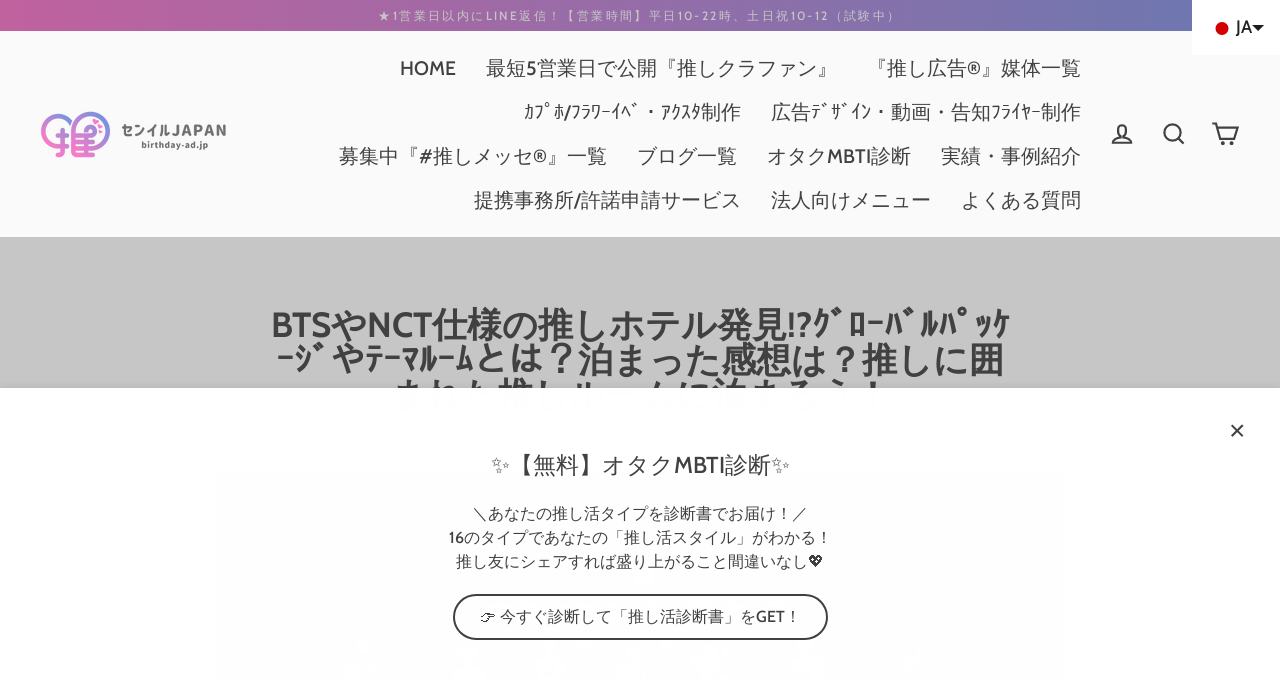

--- FILE ---
content_type: text/html; charset=UTF-8
request_url: https://www.stilyoapps.com/reconvert/reconvert_script_tags.php?shop=xn-eckgc5ddp15a6bf1ge3659h901a.myshopify.com&store_client_id=ZmI3YmY1MTZjMzkyYjY3YzZiMzc1MjkzYzE1ODlkODQuNTcyYjZlYzkyYmNjOThlY2JjOGJkMzAxNDRjZTNiMDA%3D
body_size: -2
content:
{"result":"success","security_token":"$2y$10$9wS8qKBUYf.fzni1kLysP.jMyTLeP1TLkqCOPnOO8M8O2T3JnTSNe"}

--- FILE ---
content_type: text/javascript
request_url: https://birthdayadjp.shop/cdn/shop/t/72/assets/success.js?v=91763382259572491051762294526
body_size: -547
content:
var obj = document.querySelector('.cf-percent-text');
var wp = obj.textContent;
if (wp > 100) {
    document.querySelector('.success-point').classList.add('active');
}

--- FILE ---
content_type: application/javascript; charset=UTF-8
request_url: https://d1pzjdztdxpvck.cloudfront.net/resource/resource.js?shop=xn-eckgc5ddp15a6bf1ge3659h901a.myshopify.com&cache_key=167514900518
body_size: 68
content:
console.log('Social Login uninstalled at 2023-01-31T13:11:21+00:00')